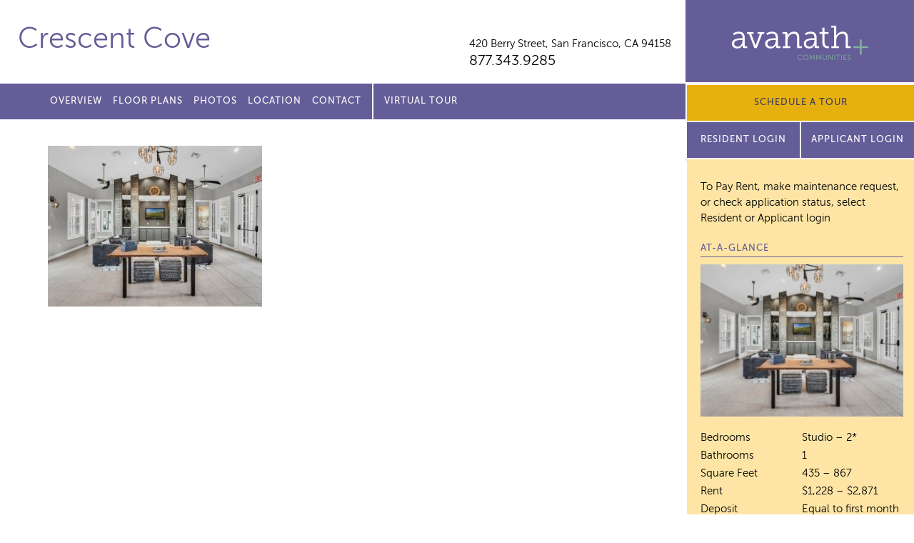

--- FILE ---
content_type: text/html; charset=UTF-8
request_url: https://crescentcoveavanath.com/photos/830-saxon-trace-way-orange-city-fl-32763-01/
body_size: 8131
content:
<!doctype html>
<html lang="en">
<head>
	<meta charset="utf-8">
	<meta name="viewport" content="width=device-width">
	<title>Crescent Cove</title>
<link rel="apple-touch-icon" sizes="180x180" href="/apple-touch-icon.png">
<link rel="icon" type="image/png" sizes="32x32" href="/favicon-32x32.png">
<link rel="icon" type="image/png" sizes="16x16" href="/favicon-16x16.png">
<link rel="manifest" href="/manifest.json">
<link rel="mask-icon" href="/safari-pinned-tab.svg" color="#5bbad5">
	
		<!-- All in One SEO 4.9.3 - aioseo.com -->
	<meta name="description" content="Community room and lounge" />
	<meta name="robots" content="max-image-preview:large" />
	<link rel="canonical" href="https://crescentcoveavanath.com/photos/830-saxon-trace-way-orange-city-fl-32763-01/" />
	<meta name="generator" content="All in One SEO (AIOSEO) 4.9.3" />
		<meta property="og:locale" content="en_US" />
		<meta property="og:site_name" content="Crescent Cove |" />
		<meta property="og:type" content="article" />
		<meta property="og:title" content="830-saxon-trace-way–orange-city–fl-32763—-01 | Crescent Cove" />
		<meta property="og:url" content="https://crescentcoveavanath.com/photos/830-saxon-trace-way-orange-city-fl-32763-01/" />
		<meta property="article:published_time" content="2020-05-21T20:18:02+00:00" />
		<meta property="article:modified_time" content="2020-05-21T20:18:59+00:00" />
		<meta name="twitter:card" content="summary" />
		<meta name="twitter:title" content="830-saxon-trace-way–orange-city–fl-32763—-01 | Crescent Cove" />
		<script type="application/ld+json" class="aioseo-schema">
			{"@context":"https:\/\/schema.org","@graph":[{"@type":"BreadcrumbList","@id":"https:\/\/crescentcoveavanath.com\/photos\/830-saxon-trace-way-orange-city-fl-32763-01\/#breadcrumblist","itemListElement":[{"@type":"ListItem","@id":"https:\/\/crescentcoveavanath.com#listItem","position":1,"name":"Home","item":"https:\/\/crescentcoveavanath.com","nextItem":{"@type":"ListItem","@id":"https:\/\/crescentcoveavanath.com\/photos\/830-saxon-trace-way-orange-city-fl-32763-01\/#listItem","name":"830-saxon-trace-way&#8211;orange-city&#8211;fl-32763&#8212;-01"}},{"@type":"ListItem","@id":"https:\/\/crescentcoveavanath.com\/photos\/830-saxon-trace-way-orange-city-fl-32763-01\/#listItem","position":2,"name":"830-saxon-trace-way&#8211;orange-city&#8211;fl-32763&#8212;-01","previousItem":{"@type":"ListItem","@id":"https:\/\/crescentcoveavanath.com#listItem","name":"Home"}}]},{"@type":"ItemPage","@id":"https:\/\/crescentcoveavanath.com\/photos\/830-saxon-trace-way-orange-city-fl-32763-01\/#itempage","url":"https:\/\/crescentcoveavanath.com\/photos\/830-saxon-trace-way-orange-city-fl-32763-01\/","name":"830-saxon-trace-way\u2013orange-city\u2013fl-32763\u2014-01 | Crescent Cove","description":"Community room and lounge","inLanguage":"en-US","isPartOf":{"@id":"https:\/\/crescentcoveavanath.com\/#website"},"breadcrumb":{"@id":"https:\/\/crescentcoveavanath.com\/photos\/830-saxon-trace-way-orange-city-fl-32763-01\/#breadcrumblist"},"author":{"@id":"https:\/\/crescentcoveavanath.com\/author\/pagliuco\/#author"},"creator":{"@id":"https:\/\/crescentcoveavanath.com\/author\/pagliuco\/#author"},"datePublished":"2020-05-21T20:18:02+00:00","dateModified":"2020-05-21T20:18:59+00:00"},{"@type":"Organization","@id":"https:\/\/crescentcoveavanath.com\/#organization","name":"Crescent Cove","url":"https:\/\/crescentcoveavanath.com\/"},{"@type":"Person","@id":"https:\/\/crescentcoveavanath.com\/author\/pagliuco\/#author","url":"https:\/\/crescentcoveavanath.com\/author\/pagliuco\/","name":"pagliuco","image":{"@type":"ImageObject","@id":"https:\/\/crescentcoveavanath.com\/photos\/830-saxon-trace-way-orange-city-fl-32763-01\/#authorImage","url":"https:\/\/secure.gravatar.com\/avatar\/3441cb5b3c4ffdf6bea21605ba4ef0446bcf742320e97b99f64861a6e47c4152?s=96&d=mm&r=g","width":96,"height":96,"caption":"pagliuco"}},{"@type":"WebSite","@id":"https:\/\/crescentcoveavanath.com\/#website","url":"https:\/\/crescentcoveavanath.com\/","name":"Crescent Cove","inLanguage":"en-US","publisher":{"@id":"https:\/\/crescentcoveavanath.com\/#organization"}}]}
		</script>
		<!-- All in One SEO -->

<link rel='dns-prefetch' href='//ajax.googleapis.com' />
<link rel="alternate" title="oEmbed (JSON)" type="application/json+oembed" href="https://crescentcoveavanath.com/wp-json/oembed/1.0/embed?url=https%3A%2F%2Fcrescentcoveavanath.com%2Fphotos%2F830-saxon-trace-way-orange-city-fl-32763-01%2F" />
<link rel="alternate" title="oEmbed (XML)" type="text/xml+oembed" href="https://crescentcoveavanath.com/wp-json/oembed/1.0/embed?url=https%3A%2F%2Fcrescentcoveavanath.com%2Fphotos%2F830-saxon-trace-way-orange-city-fl-32763-01%2F&#038;format=xml" />
<style id='wp-img-auto-sizes-contain-inline-css' type='text/css'>
img:is([sizes=auto i],[sizes^="auto," i]){contain-intrinsic-size:3000px 1500px}
/*# sourceURL=wp-img-auto-sizes-contain-inline-css */
</style>
<style id='wp-emoji-styles-inline-css' type='text/css'>

	img.wp-smiley, img.emoji {
		display: inline !important;
		border: none !important;
		box-shadow: none !important;
		height: 1em !important;
		width: 1em !important;
		margin: 0 0.07em !important;
		vertical-align: -0.1em !important;
		background: none !important;
		padding: 0 !important;
	}
/*# sourceURL=wp-emoji-styles-inline-css */
</style>
<style id='classic-theme-styles-inline-css' type='text/css'>
/*! This file is auto-generated */
.wp-block-button__link{color:#fff;background-color:#32373c;border-radius:9999px;box-shadow:none;text-decoration:none;padding:calc(.667em + 2px) calc(1.333em + 2px);font-size:1.125em}.wp-block-file__button{background:#32373c;color:#fff;text-decoration:none}
/*# sourceURL=/wp-includes/css/classic-themes.min.css */
</style>
<link rel='stylesheet' id='site_fonts-css' href='https://crescentcoveavanath.com/wp-content/themes/avanath/css/fonts/fonts.css' type='text/css' media='all' />
<link rel='stylesheet' id='global_site_style-css' href='https://crescentcoveavanath.com/wp-content/themes/avanath/css/style.php?p=style.scss&#038;ver=v1754662054' type='text/css' media='all' />
<link rel='stylesheet' id='site_style-css' href='https://crescentcoveavanath.com/wp-content/themes/avanath/css/style.php?p=site79.scss&#038;ver=v1754662054' type='text/css' media='all' />
<link rel='stylesheet' id='site_icons-css' href='https://crescentcoveavanath.com/wp-content/themes/avanath/css/icons/icons.css' type='text/css' media='all' />
<link rel="https://api.w.org/" href="https://crescentcoveavanath.com/wp-json/" /><link rel="alternate" title="JSON" type="application/json" href="https://crescentcoveavanath.com/wp-json/wp/v2/media/883" /><link rel="EditURI" type="application/rsd+xml" title="RSD" href="https://crescentcoveavanath.com/xmlrpc.php?rsd" />
<link rel='shortlink' href='https://crescentcoveavanath.com/?p=883' />
<!-- start Simple Custom CSS and JS -->
<!-- Global site tag (gtag.js) - Google Analytics -->
<script async src="https://www.googletagmanager.com/gtag/js?id=UA-71238336-16"></script>
<script>
  window.dataLayer = window.dataLayer || [];
  function gtag(){dataLayer.push(arguments);}
  gtag('js', new Date());

  gtag('config', 'UA-71238336-16');
</script>
<!-- end Simple Custom CSS and JS -->
	<script async src="https://www.googletagmanager.com/gtag/js?id=UA-167963349-22"></script>
<script>
  window.dataLayer = window.dataLayer || [];
  function gtag(){dataLayer.push(arguments);}
  gtag('js', new Date());
  gtag('config', 'UA-167963349-22');
</script><script async src="https://www.googletagmanager.com/gtag/js?id=G-VE7MVM1ZNW"></script>
<script>
  window.dataLayer = window.dataLayer || [];
  function gtag(){dataLayer.push(arguments);}
  gtag('js', new Date());

  gtag('config', 'G-VE7MVM1ZNW');
</script><style id='global-styles-inline-css' type='text/css'>
:root{--wp--preset--aspect-ratio--square: 1;--wp--preset--aspect-ratio--4-3: 4/3;--wp--preset--aspect-ratio--3-4: 3/4;--wp--preset--aspect-ratio--3-2: 3/2;--wp--preset--aspect-ratio--2-3: 2/3;--wp--preset--aspect-ratio--16-9: 16/9;--wp--preset--aspect-ratio--9-16: 9/16;--wp--preset--color--black: #000000;--wp--preset--color--cyan-bluish-gray: #abb8c3;--wp--preset--color--white: #ffffff;--wp--preset--color--pale-pink: #f78da7;--wp--preset--color--vivid-red: #cf2e2e;--wp--preset--color--luminous-vivid-orange: #ff6900;--wp--preset--color--luminous-vivid-amber: #fcb900;--wp--preset--color--light-green-cyan: #7bdcb5;--wp--preset--color--vivid-green-cyan: #00d084;--wp--preset--color--pale-cyan-blue: #8ed1fc;--wp--preset--color--vivid-cyan-blue: #0693e3;--wp--preset--color--vivid-purple: #9b51e0;--wp--preset--gradient--vivid-cyan-blue-to-vivid-purple: linear-gradient(135deg,rgb(6,147,227) 0%,rgb(155,81,224) 100%);--wp--preset--gradient--light-green-cyan-to-vivid-green-cyan: linear-gradient(135deg,rgb(122,220,180) 0%,rgb(0,208,130) 100%);--wp--preset--gradient--luminous-vivid-amber-to-luminous-vivid-orange: linear-gradient(135deg,rgb(252,185,0) 0%,rgb(255,105,0) 100%);--wp--preset--gradient--luminous-vivid-orange-to-vivid-red: linear-gradient(135deg,rgb(255,105,0) 0%,rgb(207,46,46) 100%);--wp--preset--gradient--very-light-gray-to-cyan-bluish-gray: linear-gradient(135deg,rgb(238,238,238) 0%,rgb(169,184,195) 100%);--wp--preset--gradient--cool-to-warm-spectrum: linear-gradient(135deg,rgb(74,234,220) 0%,rgb(151,120,209) 20%,rgb(207,42,186) 40%,rgb(238,44,130) 60%,rgb(251,105,98) 80%,rgb(254,248,76) 100%);--wp--preset--gradient--blush-light-purple: linear-gradient(135deg,rgb(255,206,236) 0%,rgb(152,150,240) 100%);--wp--preset--gradient--blush-bordeaux: linear-gradient(135deg,rgb(254,205,165) 0%,rgb(254,45,45) 50%,rgb(107,0,62) 100%);--wp--preset--gradient--luminous-dusk: linear-gradient(135deg,rgb(255,203,112) 0%,rgb(199,81,192) 50%,rgb(65,88,208) 100%);--wp--preset--gradient--pale-ocean: linear-gradient(135deg,rgb(255,245,203) 0%,rgb(182,227,212) 50%,rgb(51,167,181) 100%);--wp--preset--gradient--electric-grass: linear-gradient(135deg,rgb(202,248,128) 0%,rgb(113,206,126) 100%);--wp--preset--gradient--midnight: linear-gradient(135deg,rgb(2,3,129) 0%,rgb(40,116,252) 100%);--wp--preset--font-size--small: 13px;--wp--preset--font-size--medium: 20px;--wp--preset--font-size--large: 36px;--wp--preset--font-size--x-large: 42px;--wp--preset--spacing--20: 0.44rem;--wp--preset--spacing--30: 0.67rem;--wp--preset--spacing--40: 1rem;--wp--preset--spacing--50: 1.5rem;--wp--preset--spacing--60: 2.25rem;--wp--preset--spacing--70: 3.38rem;--wp--preset--spacing--80: 5.06rem;--wp--preset--shadow--natural: 6px 6px 9px rgba(0, 0, 0, 0.2);--wp--preset--shadow--deep: 12px 12px 50px rgba(0, 0, 0, 0.4);--wp--preset--shadow--sharp: 6px 6px 0px rgba(0, 0, 0, 0.2);--wp--preset--shadow--outlined: 6px 6px 0px -3px rgb(255, 255, 255), 6px 6px rgb(0, 0, 0);--wp--preset--shadow--crisp: 6px 6px 0px rgb(0, 0, 0);}:where(.is-layout-flex){gap: 0.5em;}:where(.is-layout-grid){gap: 0.5em;}body .is-layout-flex{display: flex;}.is-layout-flex{flex-wrap: wrap;align-items: center;}.is-layout-flex > :is(*, div){margin: 0;}body .is-layout-grid{display: grid;}.is-layout-grid > :is(*, div){margin: 0;}:where(.wp-block-columns.is-layout-flex){gap: 2em;}:where(.wp-block-columns.is-layout-grid){gap: 2em;}:where(.wp-block-post-template.is-layout-flex){gap: 1.25em;}:where(.wp-block-post-template.is-layout-grid){gap: 1.25em;}.has-black-color{color: var(--wp--preset--color--black) !important;}.has-cyan-bluish-gray-color{color: var(--wp--preset--color--cyan-bluish-gray) !important;}.has-white-color{color: var(--wp--preset--color--white) !important;}.has-pale-pink-color{color: var(--wp--preset--color--pale-pink) !important;}.has-vivid-red-color{color: var(--wp--preset--color--vivid-red) !important;}.has-luminous-vivid-orange-color{color: var(--wp--preset--color--luminous-vivid-orange) !important;}.has-luminous-vivid-amber-color{color: var(--wp--preset--color--luminous-vivid-amber) !important;}.has-light-green-cyan-color{color: var(--wp--preset--color--light-green-cyan) !important;}.has-vivid-green-cyan-color{color: var(--wp--preset--color--vivid-green-cyan) !important;}.has-pale-cyan-blue-color{color: var(--wp--preset--color--pale-cyan-blue) !important;}.has-vivid-cyan-blue-color{color: var(--wp--preset--color--vivid-cyan-blue) !important;}.has-vivid-purple-color{color: var(--wp--preset--color--vivid-purple) !important;}.has-black-background-color{background-color: var(--wp--preset--color--black) !important;}.has-cyan-bluish-gray-background-color{background-color: var(--wp--preset--color--cyan-bluish-gray) !important;}.has-white-background-color{background-color: var(--wp--preset--color--white) !important;}.has-pale-pink-background-color{background-color: var(--wp--preset--color--pale-pink) !important;}.has-vivid-red-background-color{background-color: var(--wp--preset--color--vivid-red) !important;}.has-luminous-vivid-orange-background-color{background-color: var(--wp--preset--color--luminous-vivid-orange) !important;}.has-luminous-vivid-amber-background-color{background-color: var(--wp--preset--color--luminous-vivid-amber) !important;}.has-light-green-cyan-background-color{background-color: var(--wp--preset--color--light-green-cyan) !important;}.has-vivid-green-cyan-background-color{background-color: var(--wp--preset--color--vivid-green-cyan) !important;}.has-pale-cyan-blue-background-color{background-color: var(--wp--preset--color--pale-cyan-blue) !important;}.has-vivid-cyan-blue-background-color{background-color: var(--wp--preset--color--vivid-cyan-blue) !important;}.has-vivid-purple-background-color{background-color: var(--wp--preset--color--vivid-purple) !important;}.has-black-border-color{border-color: var(--wp--preset--color--black) !important;}.has-cyan-bluish-gray-border-color{border-color: var(--wp--preset--color--cyan-bluish-gray) !important;}.has-white-border-color{border-color: var(--wp--preset--color--white) !important;}.has-pale-pink-border-color{border-color: var(--wp--preset--color--pale-pink) !important;}.has-vivid-red-border-color{border-color: var(--wp--preset--color--vivid-red) !important;}.has-luminous-vivid-orange-border-color{border-color: var(--wp--preset--color--luminous-vivid-orange) !important;}.has-luminous-vivid-amber-border-color{border-color: var(--wp--preset--color--luminous-vivid-amber) !important;}.has-light-green-cyan-border-color{border-color: var(--wp--preset--color--light-green-cyan) !important;}.has-vivid-green-cyan-border-color{border-color: var(--wp--preset--color--vivid-green-cyan) !important;}.has-pale-cyan-blue-border-color{border-color: var(--wp--preset--color--pale-cyan-blue) !important;}.has-vivid-cyan-blue-border-color{border-color: var(--wp--preset--color--vivid-cyan-blue) !important;}.has-vivid-purple-border-color{border-color: var(--wp--preset--color--vivid-purple) !important;}.has-vivid-cyan-blue-to-vivid-purple-gradient-background{background: var(--wp--preset--gradient--vivid-cyan-blue-to-vivid-purple) !important;}.has-light-green-cyan-to-vivid-green-cyan-gradient-background{background: var(--wp--preset--gradient--light-green-cyan-to-vivid-green-cyan) !important;}.has-luminous-vivid-amber-to-luminous-vivid-orange-gradient-background{background: var(--wp--preset--gradient--luminous-vivid-amber-to-luminous-vivid-orange) !important;}.has-luminous-vivid-orange-to-vivid-red-gradient-background{background: var(--wp--preset--gradient--luminous-vivid-orange-to-vivid-red) !important;}.has-very-light-gray-to-cyan-bluish-gray-gradient-background{background: var(--wp--preset--gradient--very-light-gray-to-cyan-bluish-gray) !important;}.has-cool-to-warm-spectrum-gradient-background{background: var(--wp--preset--gradient--cool-to-warm-spectrum) !important;}.has-blush-light-purple-gradient-background{background: var(--wp--preset--gradient--blush-light-purple) !important;}.has-blush-bordeaux-gradient-background{background: var(--wp--preset--gradient--blush-bordeaux) !important;}.has-luminous-dusk-gradient-background{background: var(--wp--preset--gradient--luminous-dusk) !important;}.has-pale-ocean-gradient-background{background: var(--wp--preset--gradient--pale-ocean) !important;}.has-electric-grass-gradient-background{background: var(--wp--preset--gradient--electric-grass) !important;}.has-midnight-gradient-background{background: var(--wp--preset--gradient--midnight) !important;}.has-small-font-size{font-size: var(--wp--preset--font-size--small) !important;}.has-medium-font-size{font-size: var(--wp--preset--font-size--medium) !important;}.has-large-font-size{font-size: var(--wp--preset--font-size--large) !important;}.has-x-large-font-size{font-size: var(--wp--preset--font-size--x-large) !important;}
/*# sourceURL=global-styles-inline-css */
</style>
</head>
<body class="attachment wp-singular attachment-template-default attachmentid-883 attachment-jpeg wp-theme-avanath apply-now virtual-tour-menu">
	<div id="header">
		<div class="header-top">
						<div class="header-left">
				<div class="wrap">
					<div class="site-title  notranslate"><a href="/">Crescent Cove</a></div>
										<div class="site-info">
						<div class="site-address notranslate"><a href="/location/">420 Berry Street, <span>San Francisco, CA 94158</span></a></div>
						<div class="site-phone"><a href="tel:877.343.9285">877.343.9285</a></div>
					</div>
				</div>
			</div>
			<div class="header-right">
				<span></span><a href="http://avanath.com/" title="Avanath Communities" target="_blank">Avanath Communities</a>
			</div>
			</div>
		<div class="header-bottom">
			<div class="header-left">
				<div class="wrap">
					<div class="primary-menu">
						<ul id="menu-main-menu" class="menu"><li id="menu-item-18" class="menu-item menu-item-type-post_type menu-item-object-page menu-item-18"><a href="https://crescentcoveavanath.com/overview/">Overview</a></li>
<li id="menu-item-24" class="menu-item menu-item-type-post_type menu-item-object-page menu-item-24"><a href="https://crescentcoveavanath.com/floor-plans/">Floor Plans</a></li>
<li id="menu-item-29" class="menu-item menu-item-type-post_type menu-item-object-page menu-item-29"><a href="https://crescentcoveavanath.com/photos/">Photos</a></li>
<li id="menu-item-32" class="menu-item menu-item-type-post_type menu-item-object-page menu-item-32"><a href="https://crescentcoveavanath.com/location/">Location</a></li>

<li id="menu-item-35" class="menu-item menu-item-type-post_type menu-item-object-page menu-item-35"><a href="https://crescentcoveavanath.com/contact/">Contact</a></li>
<li id="menu-item-1175" class="virtual-tour menu-item menu-item-type-custom menu-item-object-custom menu-item-1175"><a href="https://tours.invisionstudio.com/Avanath-CrescentCove">Virtual Tour</a></li>
</ul>					</div>
				</div>
			</div>
			<div class="header-right">

				<div class="secondary-menu">
					<ul>
									</ul>
				</div>
				      <link rel="stylesheet" type="text/css" href="https://www.myshowing.com/css/schedule_a_tour_webform_popup.css" media="all">
      <button id="schedule-tour-popup-button" class="gold-button">Schedule a Tour</button>
      <div id="schedule-tour-modal" class="schedule-tour-modal">
      <div class="schedule-tour-modal-content">
      <div class="schedule-tour-modal-body">
      <div class="self_schedule_popup_close"><span class="schedule_popup_close">&times;</span></div>
      <div class='embed-container'><iframe id='ifrm' src='https://www.myshowing.com/Avanath_Realty/Crescent_Cove/scheduletourwidget/sf5ljJPBUIi7q4yZrd/' frameborder='0' style='border:0;' frameborder='0' ></iframe>
      </div></div></div></div>
      <script src="https://www.myshowing.com/js/properties/schedule_a_tour_webform_popup.js"></script>
      <style>
      #schedule-tour-popup-button{ font-family: MuseoSans-500; width: 100%; border: 1px solid white; border-top:none; font-weight: 400; position: relative; transition: background 0.3s ease-in-out 0s;background-color: #645d98;color: #ffffff;font-size: 13px;line-height: 50px;min-height: 50px;-moz-user-select: none;cursor: pointer;display: inline-block;margin-bottom: 0;text-align: center;vertical-align: middle;white-space: nowrap;padding:0; z-index: 10; text-transform: uppercase; letter-spacing: 1px; 
        border-left: solid 2px white;
        border-top: solid 2px white;
        border-right: none;
      }
      #schedule-tour-popup-button:hover { background-color: #282828 }

      </style>				<div class="apply-now-button">
					<a href="https://avanath.securecafe.com/residentservices/apartmentsforrent/userlogin.aspx" class="purple-button" target="_blank">Resident Login</a>

											<a href="https://avanath.securecafe.com/onlineleasing/crescent-cove/guestlogin.aspx" class="purple-button" target="_blank">Applicant Login</a>
									</div>
			</div>
		</div>
	</div>
	<div id="mobile-coupon" style="display:none">
		</div>
	<div id="main">
	<div class="content std-content">
		<div class="wrap">
			<p class="attachment"><a href='https://crescentcoveavanath.com/wp-content/uploads/sites/79/2020/05/830-saxon-trace-way-orange-city-fl-32763-01.jpg'><img fetchpriority="high" decoding="async" width="300" height="225" src="https://crescentcoveavanath.com/wp-content/uploads/sites/79/2020/05/830-saxon-trace-way-orange-city-fl-32763-01-300x225.jpg" class="attachment-medium size-medium" alt="" srcset="https://crescentcoveavanath.com/wp-content/uploads/sites/79/2020/05/830-saxon-trace-way-orange-city-fl-32763-01-300x225.jpg 300w, https://crescentcoveavanath.com/wp-content/uploads/sites/79/2020/05/830-saxon-trace-way-orange-city-fl-32763-01-768x576.jpg 768w, https://crescentcoveavanath.com/wp-content/uploads/sites/79/2020/05/830-saxon-trace-way-orange-city-fl-32763-01.jpg 849w" sizes="(max-width: 300px) 100vw, 300px" /></a></p>
		</div> <!-- .wrap -->
	</div> <!-- .content -->
		<div class="sidebar std-content">
				<div class="sidebar-interior">
			<p class="resident-login-instructions">
								To Pay Rent, make maintenance request, or check application status, select Resident or Applicant login
							</p>
		<h3>At-A-Glance</h3>
		<p class="attachment"><a href='https://crescentcoveavanath.com/wp-content/uploads/sites/79/2020/05/830-saxon-trace-way-orange-city-fl-32763-01.jpg'><img decoding="async" width="300" height="225" src="https://crescentcoveavanath.com/wp-content/uploads/sites/79/2020/05/830-saxon-trace-way-orange-city-fl-32763-01-300x225.jpg" class="attachment-medium size-medium" alt="" srcset="https://crescentcoveavanath.com/wp-content/uploads/sites/79/2020/05/830-saxon-trace-way-orange-city-fl-32763-01-300x225.jpg 300w, https://crescentcoveavanath.com/wp-content/uploads/sites/79/2020/05/830-saxon-trace-way-orange-city-fl-32763-01-768x576.jpg 768w, https://crescentcoveavanath.com/wp-content/uploads/sites/79/2020/05/830-saxon-trace-way-orange-city-fl-32763-01.jpg 849w" sizes="(max-width: 300px) 100vw, 300px" /></a></p>
<table>
<tbody>
<tr>
<td>Bedrooms</td>
<td>Studio – 2*</td>
</tr>
<tr>
<td>Bathrooms</td>
<td>1</td>
</tr>
<tr>
<td>Square Feet</td>
<td>435 – 867</td>
</tr>
<tr>
<td>Rent</td>
<td>$1,228 – $2,871</td>
</tr>
<tr>
<td>Deposit</td>
<td>Equal to first month rent on approved credit</td>
</tr>
</tbody>
</table>
<p class="p1">*Income Restricted Apartment</p>

		<h3>Office Hours</h3>
		<p class="attachment"><a href='https://crescentcoveavanath.com/wp-content/uploads/sites/79/2020/05/830-saxon-trace-way-orange-city-fl-32763-01.jpg'><img decoding="async" width="300" height="225" src="https://crescentcoveavanath.com/wp-content/uploads/sites/79/2020/05/830-saxon-trace-way-orange-city-fl-32763-01-300x225.jpg" class="attachment-medium size-medium" alt="" srcset="https://crescentcoveavanath.com/wp-content/uploads/sites/79/2020/05/830-saxon-trace-way-orange-city-fl-32763-01-300x225.jpg 300w, https://crescentcoveavanath.com/wp-content/uploads/sites/79/2020/05/830-saxon-trace-way-orange-city-fl-32763-01-768x576.jpg 768w, https://crescentcoveavanath.com/wp-content/uploads/sites/79/2020/05/830-saxon-trace-way-orange-city-fl-32763-01.jpg 849w" sizes="(max-width: 300px) 100vw, 300px" /></a></p>
<table>
<tbody>
<tr>
<td>Monday</td>
<td>9:00am – 5:00pm</td>
</tr>
<tr>
<td>Tuesday</td>
<td>9:00am – 5:00pm</td>
</tr>
<tr>
<td>Wednesday</td>
<td>9:00am – 5:00pm</td>
</tr>
<tr>
<td>Thursday</td>
<td>9:00am – 5:00pm</td>
</tr>
<tr>
<td>Friday</td>
<td>9:00am – 5:00pm</td>
</tr>
<tr>
<td>Saturday</td>
<td>10:00am – 5:00pm</td>
</tr>
<tr>
<td>Sunday</td>
<td>1:00pm – 5:00pm</td>
</tr>
</tbody>
</table>

		<a href="/contact/" class="button">Contact us for a visit!</a>

		<h4>Share our property with friends</h4>
		<div class="sharebox" data-share-url="https://crescentcoveavanath.com/photos/830-saxon-trace-way-orange-city-fl-32763-01" data-share-text="Check out this property!">
			<a href="/cdn-cgi/l/email-protection#[base64]" class="email" title="Share Email" aria-label="Share Email"><span></span></a>
			<a href="#" class="facebook" title="Share on Facebook" aria-label="Share on Facebook"><span></span></a>
			<a href="#" class="twitter" title="Share on Twitter" aria-label="Share on Twitter"><span></span></a>
		</div>

    
		</div>
	</div> <!-- .sidebar -->
	<div class="clear"></div>
</div>

	<div id="footer">
		<div class="footer-top">
			<div class="wrap">
				<p>
					Prices, availability and coupons are subject to change.
				</p>
				<p>
					Please <a href="/contact">contact us</a> for further details on specials and/or coupons.
				</p>
			</div>
		</div>
		<div class="footer-bottom">
			<div class="footer-left">
				<div class="wrap">
Crescent Cove  |
<a href="http://avanath.com/" target="_blank">Managed by Avanath&nbsp;Communities</a><br>
<a href="https://portal.hud.gov/hudportal/HUD?src=/program_offices/fair_housing_equal_opp/FHLaws/yourrights" class="equal-housing" target="_blank">Equal Housing Opportunity Provider</a>
<a href="https://www.avanath.com/wp-content/uploads/2022/04/Avanath_EqualHousingOpportunity_Statement_4.4.pdf" target="_blank">Equal Housing Opportunity Statement</a>
<br>
<a href="https://www.avanath.com/privacy/" target="_blank" rel="noopener">Privacy Policy</a>
</div>
<div class="wrap">
<a href="https://www.avanath.com/our-commitment-to-accessibility/" target="_blank" rel="noopener">Our Commitment to Accessibility</a>

				</div>
			</div>
			<div class="footer-right">
				<div class="translate-box">
				<div id="google_translate_element"></div>
				</div>
<script data-cfasync="false" src="/cdn-cgi/scripts/5c5dd728/cloudflare-static/email-decode.min.js"></script><script type="text/javascript">
function googleTranslateElementInit() {
  new google.translate.TranslateElement({pageLanguage: 'en'}, 'google_translate_element');
}
</script>
<script type="text/javascript" src="//translate.google.com/translate_a/element.js?cb=googleTranslateElementInit"></script>
			</div>
			<div class="clear"></div>
		</div>
	</div>
<script type="speculationrules">
{"prefetch":[{"source":"document","where":{"and":[{"href_matches":"/*"},{"not":{"href_matches":["/wp-*.php","/wp-admin/*","/wp-content/uploads/sites/79/*","/wp-content/*","/wp-content/plugins/*","/wp-content/themes/avanath/*","/*\\?(.+)"]}},{"not":{"selector_matches":"a[rel~=\"nofollow\"]"}},{"not":{"selector_matches":".no-prefetch, .no-prefetch a"}}]},"eagerness":"conservative"}]}
</script>
<script type="text/javascript" src="https://ajax.googleapis.com/ajax/libs/jquery/2.2.4/jquery.min.js?ver=6.9" id="jquery-js"></script>
<script type="text/javascript" src="https://crescentcoveavanath.com/wp-content/themes/avanath/js/lib.js?ver=v1660755816" id="theme_library-js"></script>
<script type="text/javascript" src="https://crescentcoveavanath.com/wp-content/themes/avanath/js/script.js?ver=v1754661986" id="theme_script-js"></script>
<script id="wp-emoji-settings" type="application/json">
{"baseUrl":"https://s.w.org/images/core/emoji/17.0.2/72x72/","ext":".png","svgUrl":"https://s.w.org/images/core/emoji/17.0.2/svg/","svgExt":".svg","source":{"concatemoji":"https://crescentcoveavanath.com/wp-includes/js/wp-emoji-release.min.js?ver=6.9"}}
</script>
<script type="module">
/* <![CDATA[ */
/*! This file is auto-generated */
const a=JSON.parse(document.getElementById("wp-emoji-settings").textContent),o=(window._wpemojiSettings=a,"wpEmojiSettingsSupports"),s=["flag","emoji"];function i(e){try{var t={supportTests:e,timestamp:(new Date).valueOf()};sessionStorage.setItem(o,JSON.stringify(t))}catch(e){}}function c(e,t,n){e.clearRect(0,0,e.canvas.width,e.canvas.height),e.fillText(t,0,0);t=new Uint32Array(e.getImageData(0,0,e.canvas.width,e.canvas.height).data);e.clearRect(0,0,e.canvas.width,e.canvas.height),e.fillText(n,0,0);const a=new Uint32Array(e.getImageData(0,0,e.canvas.width,e.canvas.height).data);return t.every((e,t)=>e===a[t])}function p(e,t){e.clearRect(0,0,e.canvas.width,e.canvas.height),e.fillText(t,0,0);var n=e.getImageData(16,16,1,1);for(let e=0;e<n.data.length;e++)if(0!==n.data[e])return!1;return!0}function u(e,t,n,a){switch(t){case"flag":return n(e,"\ud83c\udff3\ufe0f\u200d\u26a7\ufe0f","\ud83c\udff3\ufe0f\u200b\u26a7\ufe0f")?!1:!n(e,"\ud83c\udde8\ud83c\uddf6","\ud83c\udde8\u200b\ud83c\uddf6")&&!n(e,"\ud83c\udff4\udb40\udc67\udb40\udc62\udb40\udc65\udb40\udc6e\udb40\udc67\udb40\udc7f","\ud83c\udff4\u200b\udb40\udc67\u200b\udb40\udc62\u200b\udb40\udc65\u200b\udb40\udc6e\u200b\udb40\udc67\u200b\udb40\udc7f");case"emoji":return!a(e,"\ud83e\u1fac8")}return!1}function f(e,t,n,a){let r;const o=(r="undefined"!=typeof WorkerGlobalScope&&self instanceof WorkerGlobalScope?new OffscreenCanvas(300,150):document.createElement("canvas")).getContext("2d",{willReadFrequently:!0}),s=(o.textBaseline="top",o.font="600 32px Arial",{});return e.forEach(e=>{s[e]=t(o,e,n,a)}),s}function r(e){var t=document.createElement("script");t.src=e,t.defer=!0,document.head.appendChild(t)}a.supports={everything:!0,everythingExceptFlag:!0},new Promise(t=>{let n=function(){try{var e=JSON.parse(sessionStorage.getItem(o));if("object"==typeof e&&"number"==typeof e.timestamp&&(new Date).valueOf()<e.timestamp+604800&&"object"==typeof e.supportTests)return e.supportTests}catch(e){}return null}();if(!n){if("undefined"!=typeof Worker&&"undefined"!=typeof OffscreenCanvas&&"undefined"!=typeof URL&&URL.createObjectURL&&"undefined"!=typeof Blob)try{var e="postMessage("+f.toString()+"("+[JSON.stringify(s),u.toString(),c.toString(),p.toString()].join(",")+"));",a=new Blob([e],{type:"text/javascript"});const r=new Worker(URL.createObjectURL(a),{name:"wpTestEmojiSupports"});return void(r.onmessage=e=>{i(n=e.data),r.terminate(),t(n)})}catch(e){}i(n=f(s,u,c,p))}t(n)}).then(e=>{for(const n in e)a.supports[n]=e[n],a.supports.everything=a.supports.everything&&a.supports[n],"flag"!==n&&(a.supports.everythingExceptFlag=a.supports.everythingExceptFlag&&a.supports[n]);var t;a.supports.everythingExceptFlag=a.supports.everythingExceptFlag&&!a.supports.flag,a.supports.everything||((t=a.source||{}).concatemoji?r(t.concatemoji):t.wpemoji&&t.twemoji&&(r(t.twemoji),r(t.wpemoji)))});
//# sourceURL=https://crescentcoveavanath.com/wp-includes/js/wp-emoji-loader.min.js
/* ]]> */
</script>
<script type="module">
    import MEChat from 'https://cdn.skypack.dev/@meetelise/chat';
    MEChat.start({
      organization: "b1ee0d53-6c78-437f-bd4b-c092974d6e75",
    });
</script>
<script defer src="https://static.cloudflareinsights.com/beacon.min.js/vcd15cbe7772f49c399c6a5babf22c1241717689176015" integrity="sha512-ZpsOmlRQV6y907TI0dKBHq9Md29nnaEIPlkf84rnaERnq6zvWvPUqr2ft8M1aS28oN72PdrCzSjY4U6VaAw1EQ==" data-cf-beacon='{"version":"2024.11.0","token":"1355292d7eed4f8288644be73c971504","r":1,"server_timing":{"name":{"cfCacheStatus":true,"cfEdge":true,"cfExtPri":true,"cfL4":true,"cfOrigin":true,"cfSpeedBrain":true},"location_startswith":null}}' crossorigin="anonymous"></script>
</body>
</html>
<!-- Dynamic page generated in 0.105 seconds. -->
<!-- Cached page generated by WP-Super-Cache on 2026-01-20 05:01:20 -->

<!-- super cache -->

--- FILE ---
content_type: text/css
request_url: https://www.myshowing.com/css/ada_datepicker.css
body_size: 1240
content:
#datepicker {
    margin: 0;
    height: 30px;
    vertical-align: bottom;
    border: 1px solid #ccc;
    color: #555;
}

.ui-datepicker-trigger img{
    width: 25px;
    height: 25px;
}
.offscreen {
    position: absolute;
    width: 1px;
    height: 1px;
    clip: rect(1px 1px 1px 1px);
    clip: rect(1px, 1px, 1px, 1px);
    overflow: hidden;
    margin: 0;
    padding: 0;
}
/*
button.ui-datepicker-trigger:focus,
button.ui-datepicker-trigger:active {
    border:none !important;
    margin:auto !important;
    outline:2px solid #588f0e !important;
    background-color:#fdf6e7 !important;
}*/
#ui-datepicker-div button:focus, #ui-datepicker-div button:active, #ui-datepicker-div button:hover, #ui-datepicker-div [role=button]:focus,
#ui-datepicker-div [role=button]:active, #ui-datepicker-div [role=button]:hover {
    outline: grey solid 1px !important;
    cursor: pointer;
}

.scheduleTourTab4 .schedule_guided_tour_registration_form .hasDatepicker{
    width:100%
}

.scheduleTourTab4 .schedule_guided_tour_registration_form .ui-datepicker-trigger{
    position: absolute;
    right: 5px;
    top: 1px;
    background: transparent;
    border: 0;
}

.hasDatepicker:focus{
    border-color:#66afe9;outline:0;-webkit-box-shadow:inset 0 1px 1px rgba(0,0,0,.075), 0 0 8px rgba(102, 175, 233, .6);box-shadow:inset 0 1px 1px rgba(0,0,0,.075), 0 0 8px rgba(102, 175, 233, .6);
}

::placeholder { /* Chrome, Firefox, Opera, Safari 10.1+ */
    color: #999;
    font-size: 12px;
}

#schedule_self_tour_desire_form .hasDatepicker{
    padding: 5px 10px;
}

#schedule_self_tour_desire_form .ui-datepicker-trigger, #schedule_self_tour_desire_form .ui-datepicker-trigger {
    position: absolute;
    top: 1px;
    right: 5px;
    background: transparent;
    border: 0;
}

#contact_info .resheduleTourContainer #parentContainer .scheduleContactInfo .schedule_guided_tour_registration_form .ui-datepicker-trigger {
    position: absolute;
    top:0;
    right: 5px;
    background: transparent;
    border: 0;
}

/* Booking */

#self_scheduler_booking #schedule_guided_tour_form #schedule_guided_tour_step3 .self_schedule_signup_info_panel #schedule_guided_tour_registration_form #datepicker {
    height: 30px;
    text-indent: 25px;
}

#self_scheduler_booking #schedule_guided_tour_form #schedule_guided_tour_step3 .self_schedule_signup_info_panel #schedule_guided_tour_registration_form .ui-datepicker-trigger {
    position: absolute;
    left: 0;
    top: 0;
    border: none;
    background: transparent;
}

#self_scheduler_booking #schedule_guided_tour_form #schedule_guided_tour_step3 .self_schedule_signup_info_panel #schedule_guided_tour_registration_form .ui-datepicker-trigger img {
    width: 30px;
    height: 30px;
}

.self_schedule_signup_info_panel #schedule_guided_tour_registration_form .ui-datepicker-trigger{
    position: absolute;
    top: 0;
    padding: 0;
    border: none;
    background: transparent;
}

.self_schedule_signup_info_panel #schedule_guided_tour_registration_form #datepicker{
    text-indent: 25px;
}

/* Lead */

.panel .step-content #step2 #lead_capture_additional_info_form .ui-datepicker-trigger{
    padding: 0;
    position: absolute;
    top: 0;
    left: 0;
    background: transparent;
    border: 0;
}

.panel .step-content #step2 #lead_capture_additional_info_form #datepicker{
    text-indent: 25px;
}

.date-align {
    position: relative;
    display: inline;
}


/* Concierge */
#response_chat .hasDatepicker{
    width:100%;
    padding: 5px 10px;
}

#response_chat .ui-datepicker-trigger {
    right: 0;
    padding: 0;
    position: absolute;
    background: transparent;
    border: 0;
}

#response_chat .ui-datepicker-trigger img {
    width: 25px;
    height: 25px;
}

/* Assisted SGT Datepicker */

#response_chat .w50 .ui-datepicker-trigger {
    padding: 0;
    position: absolute;
    top: 2px;
    right: 14px;
    background: transparent;
    border: 0;
}

#response_chat .w50 .ui-datepicker-trigger img {
    width: 34px;
    height: 34px;
}

#response_chat .w50 #datepicker {
    height: 37px;
}

#response_chat .w50 .hasDatepicker{
    width:100%;
}

#form-user-payment .ui-datepicker-trigger{
    padding: 0;
    position: absolute;
    top: 0;
    left: 0;
    background: transparent;
    border: 0;
}

#form-user-payment #datepicker{
    text-indent: 25px;
}

#open_house_form #register_for_open_house_step2 #open_house_additional_info_form .ui-datepicker-trigger {
    padding: 0;
    position: absolute;
    top: 0;
    left: 0;
    background: transparent;
    border: 0;
}

#open_house_form #register_for_open_house_step2 #open_house_additional_info_form #datepicker {
    text-indent: 25px;
}

.ui-widget-header{
    background: #ffffff;
}

.ui-state-default, .ui-widget-content .ui-state-default, .ui-widget-header .ui-state-default {
    font-weight: normal;
    color: #555555;
    background: white;
}
.ui-datepicker {
    width: 15em;
}

#sheduleATourContainer_id .resheduleTour .overlay .agentDateTimeContainer .col-lg-12 .agentDateTime .resheduleTourContainer #parentContainer .scheduleTourTab .schedule_guided_tour_registration_form .ui-datepicker-trigger{
    padding: 0;
    position: absolute;
    top: 0;
    right: 5px;
    background: transparent;
    border: 0;
}

/* Change highlighted border color to black */
.ui-state-highlight, .ui-widget-content .ui-state-highlight, .ui-widget-header .ui-state-highlight {
    border: 1px solid #000000;
}

/* Show selected date with green background and white color */
.ui-state-active, .ui-widget-content .ui-state-active, .ui-widget-header .ui-state-active {
    border: 1px solid #aaaaaa;
    font-weight: normal;
    color: #ffffff;
    background-color: #808080;
}

/*Show current date border as black  */
.ui-datepicker-current-day{
    border: 1px solid #000000;
}
